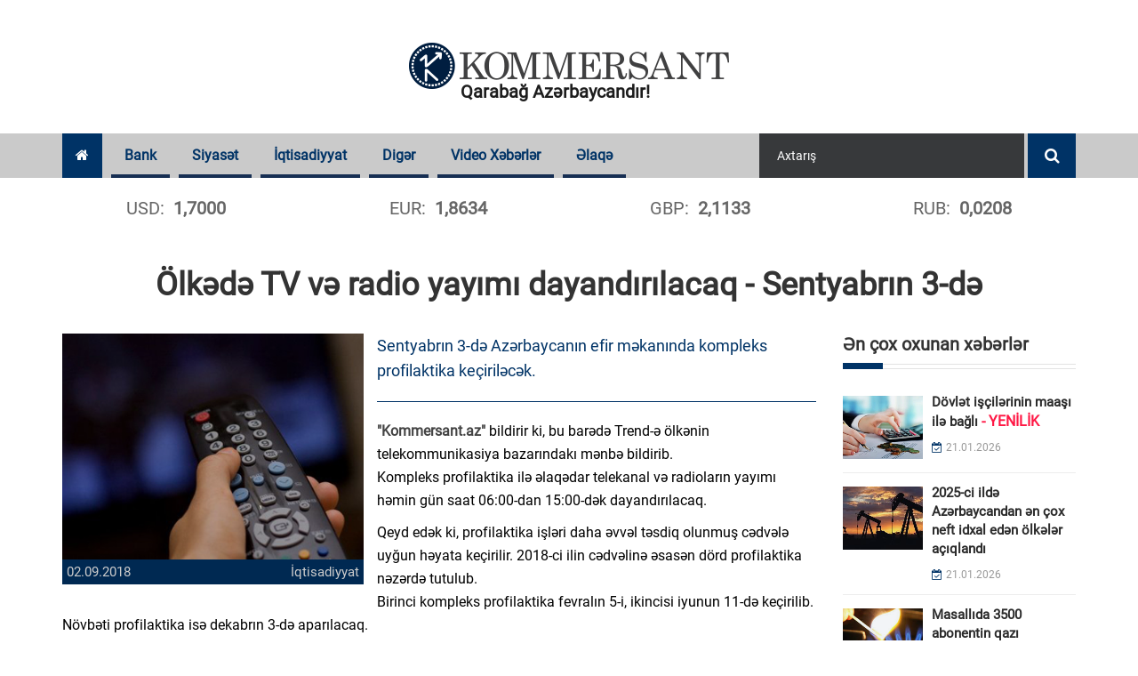

--- FILE ---
content_type: text/html; charset=UTF-8
request_url: https://www.kommersant.az/news/economy/6839.html
body_size: 11424
content:
<!DOCTYPE html>
<html lang="az"  itemscope itemtype="http://schema.org/Article">
<head>
    <meta charset="utf-8">
    <meta http-equiv="X-UA-Compatible" content="IE=edge">
    <meta name="viewport" content="width=device-width, initial-scale=1">
    <!-- The above 3 meta tags *must* come first in the head; any other head content must come *after* these tags -->

            <meta name="description" content="Sentyabrın 3-də Azərbaycanın efir məkanında kompleks profilaktika keçiriləcək.">
            
    <title>Ölkədə TV və radio yayımı dayandırılacaq - Sentyabrın 3-də</title>
    <!-- Bootstrap -->
    <link href="/assets/css/bootstrap.css" rel="stylesheet">
    <!-- Font-awesome -->
    <link href="/assets/css/font-awesome.css" rel="stylesheet">
    <!-- Slick Slider -->
    <link href="/assets/css/slick.css" rel="stylesheet">
    <!-- Slick Slider -->
    <link href="/assets/css/prettyphoto.css" rel="stylesheet">
    <!-- Typography -->
    <link href="/assets/css/typography.css" rel="stylesheet">
    <link href="/assets/css/svg-icon.css" rel="stylesheet">
    <!-- widget.css -->
    <link href="/assets/css/side-widget.css" rel="stylesheet">
    <!-- component-responsive.css -->
    <link href="/assets/css/responsive.css?v=20181221" rel="stylesheet">
    <!-- component-responsive.css -->
    <link href="/assets/css/component.css" rel="stylesheet">
    <!-- shortcodes.css -->
    <link href="/assets/css/shortcodes.css" rel="stylesheet">
    <!-- colors.css -->
    <link href="/assets/css/colors.css" rel="stylesheet">
    <!-- style.css -->
    <link href="/assets/css/style.css?v1683200164"
          rel="stylesheet">
    <link rel="stylesheet" href="/assets/css/popup.css?v201905131769020813">
    <link href="/assets/css/custom.min.css?v1702377384"
          rel="stylesheet">
    <link href="/assets/js/pgwslider/pgwslider.min.css" rel="stylesheet">
    <link href="/assets/js/fancybox/dist/jquery.fancybox.min.css" rel="stylesheet">
    <link href="/assets/js/ionrangeslider/ion.rangeSlider.min.css" rel="stylesheet">
    <link href="/assets/js/ionrangeslider/ion.rangeSlider.skinNice.min.css?v=0002" rel="stylesheet">
    <link href="/assets/css/styles.min.css?v1694592386" rel="stylesheet">


    <link rel="apple-touch-icon" sizes="180x180" href="/assets/images/favicon/apple-touch-icon.png">
    <link rel="icon" type="image/png" sizes="32x32" href="/assets/images/favicon/favicon-32x32.png">
    <link rel="icon" type="image/png" sizes="16x16" href="/assets/images/favicon/favicon-16x16.png">
    <link rel="manifest" href="/assets/images/favicon/site.webmanifest">
    <link rel="mask-icon" href="/assets/images/favicon/safari-pinned-tab.svg" color="#5bbad5">
    <meta name="msapplication-TileColor" content="#26558a">
    <meta name="theme-color" content="#ffffff">

    <meta http-equiv="refresh" content="900" />
<link rel="canonical" href="https://www.kommersant.az/news/economy/6839.html" />
<meta itemprop="datePublished" content="2018-09-02T16:14:00+04:00" />
<meta itemprop="dateCreated" content="2018-09-02T16:14:00+04:00" />
<meta itemprop="dateModified" content="2018-09-02T16:16:46+04:00" />
<meta itemprop="headline" content="Ölkədə TV və radio yayımı dayandırılacaq - Sentyabrın 3-də" />
<meta itemprop="description" content="Sentyabrın 3-də Azərbaycanın efir məkanında kompleks profilaktika keçiriləcək." />
<meta name="lastmod" content="2018-09-02T16:16:46+04:00" />
<meta name="pubdate" content="2018-09-02T16:14:00+04:00" />
<meta property="og:title" content="Ölkədə TV və radio yayımı dayandırılacaq - Sentyabrın 3-də" />
<meta property="og:description" content="Sentyabrın 3-də Azərbaycanın efir məkanında kompleks profilaktika keçiriləcək." />
<meta property="og:type" content="article" />
<meta property="og:url" content="https://www.kommersant.az/news/economy/6839.html" />
<meta property="og:locale" content="az_AZ" />
<meta property="og:site_name" content="Kommersant.az" />
<meta property="article:section" content="İqtisadiyyat" />
<meta property="article:published_time" content="2018-09-02T16:14:00+04:00" />
<meta property="og:image" content="https://www.kommersant.az/media/2018/09/02/tv_150413.jpg"/>
<meta property="og:image:width" content="410" />
<meta property="og:image:height" content="307" />
<meta itemprop="image" content="https://www.kommersant.az/media/2018/09/02/tv_150413.jpg"/>
<meta itemprop="thumbnailUrl" content="https://www.kommersant.az/media/2018/09/02/382x213/tv_150413.jpg"/>
<link rel="image_src" href="https://www.kommersant.az/media/2018/09/02/tv_150413.jpg" />
<link rel="alternate" type="application/rss+xml" title="İqtisadiyyat" href="https://www.kommersant.az/rss/economy.rss" />
<script type="text/javascript">var news_ID = "6839"; var share_URL = "https:\/\/www.kommersant.az\/news\/economy\/6839.html"; var share_TITLE = "\u00d6lk\u0259d\u0259 TV v\u0259 radio yay\u0131m\u0131 dayand\u0131r\u0131lacaq - Sentyabr\u0131n 3-d\u0259"; var share_IMG_PATH = "https:\/\/www.kommersant.az\/media\/2018\/09\/02\/tv_150413.jpg"; var share_DESC = "Sentyabr\u0131n 3-d\u0259 Az\u0259rbaycan\u0131n efir m\u0259kan\u0131nda kompleks profilaktika ke\u00e7iril\u0259c\u0259k."; </script>

    <!-- Global site tag (gtag.js) - Google Analytics -->
<script async src="https://www.googletagmanager.com/gtag/js?id=UA-120221472-1"></script>
<script>
    window.dataLayer = window.dataLayer || [];
    function gtag(){dataLayer.push(arguments);}
    gtag('js', new Date());

    gtag('config', 'UA-120221472-1');
</script>
    <!-- Yandex.Metrika counter -->
<script type="text/javascript" >
    (function(m,e,t,r,i,k,a){m[i]=m[i]||function(){(m[i].a=m[i].a||[]).push(arguments)};
        m[i].l=1*new Date();k=e.createElement(t),a=e.getElementsByTagName(t)[0],k.async=1,k.src=r,a.parentNode.insertBefore(k,a)})
    (window, document, "script", "https://mc.yandex.ru/metrika/tag.js", "ym");

    ym(52448779, "init", {
        id:52448779,
        clickmap:true,
        trackLinks:true,
        accurateTrackBounce:true,
        webvisor:true
    });
</script>
<noscript><div><img src="https://mc.yandex.ru/watch/52448779" style="position:absolute; left:-9999px;" alt="" /></div></noscript>
<!-- /Yandex.Metrika counter -->
    <!--<script>
        var rData = {isAjax: 1, ts: 0, t_ts: 0, category_id: 0, query: "", page: 0};
        var content_url = '/bottom_news.php?date_desc=' + rData.ts;
    </script>-->
    <script src="https://cdn.onesignal.com/sdks/OneSignalSDK.js" async=""></script>
    <script>
        window.OneSignal = window.OneSignal || [];
        OneSignal.push(function () {
            OneSignal.init({
                appId: "08276065-fb9e-44ef-9453-bdc067327201",
            });
        });
    </script>
</head>
<body>
<div class="wrapper">
    <header>
    <div class="kf_logo_wrap">
        <div class="container">
            <div class="row">
                <div class="col-md-12 col-sm-12 kf_logo_wrapper text-center">
                    <div class="kf_logo">
                        <a href="https://www.kommersant.az/">
                            <span id="evde-qal">Qarabağ Azərbaycandır!</span>
                            <img src="/assets/images/kommersant.png" alt="">
                        </a>
                    </div>
                </div>
                <!--<div class="col-md-8 hidden-xs text-right">-->
                <!--<img src="http://via.placeholder.com/500x90?text=Sizin%20reklam%20yeriniz">-->
                                <!--<iframe class="top-banner hidden-sm" src="/assets/adv/amrah_500x90_28032019/Amrah_new_500_90.html"></iframe>-->
                                <!--<a target="_blank" href="https://atabank.com/az/offer/2019-11-12-new-year-with-new-iphone-offer"><img src="/assets/adv/atabank_12112019.png" alt="atabank"></a>-->
                                <!--<a target="_blank" href="https://wa.me/994702140986?text=kredit"><img src="/assets/adv/vtb_500x90_04092020.jpg" alt="vtb"></a>-->
                <!--<img src="/assets/adv/placeholder_500x90.jpg" alt="Reklam">-->
                                <!--</div>-->
            </div>
        </div>
    </div>

    <div class="kf_nav_wrap">
        <div class="container">
            <div class="kf_navigation_row">

                <div class="navigation">
                    <ul>
                        <li><a class="active" href="/"><i class="fa fa-home"></i></a></li>
                                                                                                        
                                <li class="mega_menu">
                                    <a class="blue_bg"
                                       href="/news/bank/">Bank</a>
                                                                            
<div class="kf_menu_dropdown mega-dropdown">
    <div class="row">
        <div class="col-md-2 mega-dd-categories">
            <span class="mega-dd-controls hide" data-direction="up" data-page-count="1"><img src="/assets/images/arrow-up.png"></span>

                            <ul class="menu-page" data-menu-page="1">
                                                                        <li class="mega-dd-menu" data-category="32"><a href="/news/problematic_banks/">Problemli Banklar</a></li>
                                                                                                <li class="mega-dd-menu" data-category="33"><a href="/news/profitable_banks/">Sərfəli Banklar</a></li>
                                                            </ul>
            
            <span class="mega-dd-controls hide" data-direction="down" data-page-count="1"><img src="/assets/images/arrow-down.png"></span>
        </div>

        <div class="col-md-10 mega-dd-content">
                                                                            <!--test-->
                    <div class="mega-dd-menu-content main-category" data-category="2">
                                                                            <div class="row">
                                                                    <div class="col-md-4 mega-dd-element">
                                        <div class="mdd-news-img"><img alt="" src="https://www.kommersant.az/media/2026/01/21/269x212/digital_skin_pr_aze.png"></div>
                                        <div class="mdd-news-title"><a href="https://www.kommersant.az/news/profitable_banks/56732.html">Ödənişlərini Yelo kartla zövqlü et!</a></div>
                                    </div>
                                                                    <div class="col-md-4 mega-dd-element">
                                        <div class="mdd-news-img"><img alt="" src="https://www.kommersant.az/media/2026/01/21/269x212/bankchina_fb.jpg"></div>
                                        <div class="mdd-news-title"><a href="https://www.kommersant.az/news/profitable_banks/56730.html">Bank Respublika və “Bank of China” arasında əməkdaşlıq sazişi imzalandı</a></div>
                                    </div>
                                                                    <div class="col-md-4 mega-dd-element">
                                        <div class="mdd-news-img"><img alt="" src="https://www.kommersant.az/media/2018/07/14/269x212/turan_bank-2.jpg"></div>
                                        <div class="mdd-news-title"><a href="https://www.kommersant.az/news/profitable_banks/56712.html">“Turan Bank”ın bu mənfəəti 16.17 faiz artıb</a></div>
                                    </div>
                                                            </div>
                                                    <div class="row">
                                                                    <div class="col-md-4 mega-dd-element">
                                        <div class="mdd-news-img"><img alt="" src="https://www.kommersant.az/media/2026/01/19/269x212/2025_nticlr_pr_aze.png"></div>
                                        <div class="mdd-news-title"><a href="https://www.kommersant.az/news/profitable_banks/56707.html">Yelo Bank 2025-ci ili aktivlərin və depozitlərin əhəmiyyətli artımı ilə tamamlayıb</a></div>
                                    </div>
                                                                    <div class="col-md-4 mega-dd-element">
                                        <div class="mdd-news-img"><img alt="" src="https://www.kommersant.az/media/2025/10/17/269x212/expressbank.jpg"></div>
                                        <div class="mdd-news-title"><a href="https://www.kommersant.az/news/problematic_banks/56695.html">ExpressBank-da yas var <span class="red"> - Mənfəətin 35%-i rəhmətə gedib</span></a></div>
                                    </div>
                                                                    <div class="col-md-4 mega-dd-element">
                                        <div class="mdd-news-img"><img alt="" src="https://www.kommersant.az/media/2020/07/29/269x212/expressbank.jpg"></div>
                                        <div class="mdd-news-title"><a href="https://www.kommersant.az/news/problematic_banks/56694.html">&quot;ExpressBank&quot;dan EXPRESS çıxış <span class="red"> - Bu depozitlərin 13.53%-i bankı tərk etdi</span></a></div>
                                    </div>
                                                            </div>
                                                    <div class="row">
                                                                    <div class="col-md-4 mega-dd-element">
                                        <div class="mdd-news-img"><img alt="" src="https://www.kommersant.az/media/2018/07/14/269x212/afb_bank-1.jpg"></div>
                                        <div class="mdd-news-title"><a href="https://www.kommersant.az/news/problematic_banks/56688.html">Yeni strategiya nəticə vermədi: AFB Bankın mənfəəti 5.4 dəfə <span class="red"> - AZALIB</span></a></div>
                                    </div>
                                                                    <div class="col-md-4 mega-dd-element">
                                        <div class="mdd-news-img"><img alt="" src="https://www.kommersant.az/media/2021/03/15/269x212/accessbank.jpg"></div>
                                        <div class="mdd-news-title"><a href="https://www.kommersant.az/news/problematic_banks/56682.html">“AccessBank”ın mənfəəti 9.26 faiz azalıb</a></div>
                                    </div>
                                                                    <div class="col-md-4 mega-dd-element">
                                        <div class="mdd-news-img"><img alt="" src="https://www.kommersant.az/media/2023/01/23/269x212/rabitebank.jpg"></div>
                                        <div class="mdd-news-title"><a href="https://www.kommersant.az/news/bank/56681.html">Rabitə Bank mənfəətinin 28 faizini <span class="red"> - İTİRİB</span></a></div>
                                    </div>
                                                            </div>
                                            </div>
                            
                            <div class="mega-dd-menu-content" data-category="32">
                                                                <div class="row">
                                                            <div class="col-md-4 mega-dd-element">
                                    <div class="mdd-news-img"><img alt="" src="https://www.kommersant.az/media/2025/10/17/269x212/expressbank.jpg"></div>
                                    <div class="mdd-news-title"><a href="https://www.kommersant.az/news/problematic_banks/56695.html">ExpressBank-da yas var <span class="red"> - Mənfəətin 35%-i rəhmətə gedib</span></a></div>
                                </div>
                                                            <div class="col-md-4 mega-dd-element">
                                    <div class="mdd-news-img"><img alt="" src="https://www.kommersant.az/media/2020/07/29/269x212/expressbank.jpg"></div>
                                    <div class="mdd-news-title"><a href="https://www.kommersant.az/news/problematic_banks/56694.html">&quot;ExpressBank&quot;dan EXPRESS çıxış <span class="red"> - Bu depozitlərin 13.53%-i bankı tərk etdi</span></a></div>
                                </div>
                                                            <div class="col-md-4 mega-dd-element">
                                    <div class="mdd-news-img"><img alt="" src="https://www.kommersant.az/media/2018/07/14/269x212/afb_bank-1.jpg"></div>
                                    <div class="mdd-news-title"><a href="https://www.kommersant.az/news/problematic_banks/56688.html">Yeni strategiya nəticə vermədi: AFB Bankın mənfəəti 5.4 dəfə <span class="red"> - AZALIB</span></a></div>
                                </div>
                                                    </div>
                                            <div class="row">
                                                            <div class="col-md-4 mega-dd-element">
                                    <div class="mdd-news-img"><img alt="" src="https://www.kommersant.az/media/2021/03/15/269x212/accessbank.jpg"></div>
                                    <div class="mdd-news-title"><a href="https://www.kommersant.az/news/problematic_banks/56682.html">“AccessBank”ın mənfəəti 9.26 faiz azalıb</a></div>
                                </div>
                                                            <div class="col-md-4 mega-dd-element">
                                    <div class="mdd-news-img"><img alt="" src="https://www.kommersant.az/media/2023/03/10/269x212/abb.jpg"></div>
                                    <div class="mdd-news-title"><a href="https://www.kommersant.az/news/problematic_banks/56602.html">Dövlət bankından məlumatlarını oğurlana bilər <span class="red"> - GOOGLE</span></a></div>
                                </div>
                                                            <div class="col-md-4 mega-dd-element">
                                    <div class="mdd-news-img"><img alt="" src="https://www.kommersant.az/media/2023/07/27/269x212/rabitebank.jpg"></div>
                                    <div class="mdd-news-title"><a href="https://www.kommersant.az/news/problematic_banks/56125.html">&quot;Rabitəbank&quot; və onun likvidlik problemi</a></div>
                                </div>
                                                    </div>
                                            <div class="row">
                                                            <div class="col-md-4 mega-dd-element">
                                    <div class="mdd-news-img"><img alt="" src="https://www.kommersant.az/media/2023/01/23/269x212/rabitebank.jpg"></div>
                                    <div class="mdd-news-title"><a href="https://www.kommersant.az/news/problematic_banks/56119.html">Prezident: &quot;Sevan adlı göl yoxdur&quot; <span class="red"> - "Rabitəbank"ın rəsmi saytı, "Sevan Gölü"</span></a></div>
                                </div>
                                                            <div class="col-md-4 mega-dd-element">
                                    <div class="mdd-news-img"><img alt="" src="https://www.kommersant.az/media/2020/06/24/269x212/access.jpg"></div>
                                    <div class="mdd-news-title"><a href="https://www.kommersant.az/news/problematic_banks/55877.html">Prezident &quot;Sevan gölü yoxdur&quot; dedi, &quot;Accessbank&quot; gölü erməni dilində yazdı <span class="red"> - FOTO/VİDEO</span></a></div>
                                </div>
                                                            <div class="col-md-4 mega-dd-element">
                                    <div class="mdd-news-img"><img alt="" src="https://www.kommersant.az/media/2018/11/01/269x212/btb-696x376.jpg"></div>
                                    <div class="mdd-news-title"><a href="https://www.kommersant.az/news/problematic_banks/55746.html">Mərkəzi Bankın sədrindən &quot;Bank BTB&quot;nin vəziyyəti barədə açıqlama</a></div>
                                </div>
                                                    </div>
                                    </div>
                            <div class="mega-dd-menu-content" data-category="33">
                                                                <div class="row">
                                                            <div class="col-md-4 mega-dd-element">
                                    <div class="mdd-news-img"><img alt="" src="https://www.kommersant.az/media/2026/01/21/269x212/digital_skin_pr_aze.png"></div>
                                    <div class="mdd-news-title"><a href="https://www.kommersant.az/news/profitable_banks/56732.html">Ödənişlərini Yelo kartla zövqlü et!</a></div>
                                </div>
                                                            <div class="col-md-4 mega-dd-element">
                                    <div class="mdd-news-img"><img alt="" src="https://www.kommersant.az/media/2026/01/21/269x212/bankchina_fb.jpg"></div>
                                    <div class="mdd-news-title"><a href="https://www.kommersant.az/news/profitable_banks/56730.html">Bank Respublika və “Bank of China” arasında əməkdaşlıq sazişi imzalandı</a></div>
                                </div>
                                                            <div class="col-md-4 mega-dd-element">
                                    <div class="mdd-news-img"><img alt="" src="https://www.kommersant.az/media/2018/07/14/269x212/turan_bank-2.jpg"></div>
                                    <div class="mdd-news-title"><a href="https://www.kommersant.az/news/profitable_banks/56712.html">“Turan Bank”ın bu mənfəəti 16.17 faiz artıb</a></div>
                                </div>
                                                    </div>
                                            <div class="row">
                                                            <div class="col-md-4 mega-dd-element">
                                    <div class="mdd-news-img"><img alt="" src="https://www.kommersant.az/media/2026/01/19/269x212/2025_nticlr_pr_aze.png"></div>
                                    <div class="mdd-news-title"><a href="https://www.kommersant.az/news/profitable_banks/56707.html">Yelo Bank 2025-ci ili aktivlərin və depozitlərin əhəmiyyətli artımı ilə tamamlayıb</a></div>
                                </div>
                                                            <div class="col-md-4 mega-dd-element">
                                    <div class="mdd-news-img"><img alt="" src="https://www.kommersant.az/media/2026/01/15/269x212/sas_loqo_1000_(1).png"></div>
                                    <div class="mdd-news-title"><a href="https://www.kommersant.az/news/profitable_banks/56672.html">Azər Türk Bank ötən ili uğurla başa vurmuşdur</a></div>
                                </div>
                                                            <div class="col-md-4 mega-dd-element">
                                    <div class="mdd-news-img"><img alt="" src="https://www.kommersant.az/media/2026/01/15/269x212/br_bina.jpg"></div>
                                    <div class="mdd-news-title"><a href="https://www.kommersant.az/news/profitable_banks/56663.html">Bank Respublika 2025-ci ili rekord göstəricilərlə başa vurub</a></div>
                                </div>
                                                    </div>
                                            <div class="row">
                                                            <div class="col-md-4 mega-dd-element">
                                    <div class="mdd-news-img"><img alt="" src="https://www.kommersant.az/media/2026/01/13/269x212/aze.png"></div>
                                    <div class="mdd-news-title"><a href="https://www.kommersant.az/news/profitable_banks/56619.html">Yelo Bank-dan sahibkarlar üçün yeni imkan: Qızıl təminatlı mikro kredit</a></div>
                                </div>
                                                            <div class="col-md-4 mega-dd-element">
                                    <div class="mdd-news-img"><img alt="" src="https://www.kommersant.az/media/2026/01/13/269x212/lotereya_lombar_1tiraj_reliz.jpg"></div>
                                    <div class="mdd-news-title"><a href="https://www.kommersant.az/news/profitable_banks/56620.html">Bank Respublika “Qızıl Seçim” lotereyasının ilk tirajının qaliblərini elan etdi!</a></div>
                                </div>
                                                            <div class="col-md-4 mega-dd-element">
                                    <div class="mdd-news-img"><img alt="" src="https://www.kommersant.az/media/2025/12/22/269x212/son_3_gn_pr_aze.png"></div>
                                    <div class="mdd-news-title"><a href="https://www.kommersant.az/news/profitable_banks/56388.html">ABŞ səhmlərinə komissiyasız investisiya üçün SON 3 GÜN</a></div>
                                </div>
                                                    </div>
                                    </div>
            
        </div>
    </div>
</div>                                                                    </li>

                                                                                                                                                                                                                                                                                                                                                                                                                                                                                                                                                                                                                                                                                                                                                                                                                                        
                                <li >
                                    <a class="blue_bg"
                                       href="/news/politics/">Siyasət</a>
                                                                    </li>

                                                                                                                                                                                                                                                                                                                                                                                                                                                                                                                                                                                                                                                                                                                                                                                                                                                                                                                                                
                                <li class="mega_menu">
                                    <a class="blue_bg"
                                       href="/news/economy/">İqtisadiyyat</a>
                                                                            
<div class="kf_menu_dropdown mega-dropdown">
    <div class="row">
        <div class="col-md-2 mega-dd-categories">
            <span class="mega-dd-controls hide" data-direction="up" data-page-count="1"><img src="/assets/images/arrow-up.png"></span>

                            <ul class="menu-page" data-menu-page="1">
                                                                        <li class="mega-dd-menu" data-category="15"><a href="/news/constructionandrealestate/">İnşaat və Əmlak</a></li>
                                                                                                <li class="mega-dd-menu" data-category="28"><a href="/news/tender/">Tender</a></li>
                                                                                                <li class="mega-dd-menu" data-category="29"><a href="/news/vacancy/">Vakansiya</a></li>
                                                            </ul>
            
            <span class="mega-dd-controls hide" data-direction="down" data-page-count="1"><img src="/assets/images/arrow-down.png"></span>
        </div>

        <div class="col-md-10 mega-dd-content">
                                                                                                                                    <!--test-->
                    <div class="mega-dd-menu-content main-category" data-category="11">
                                                                            <div class="row">
                                                                    <div class="col-md-4 mega-dd-element">
                                        <div class="mdd-news-img"><img alt="" src="https://www.kommersant.az/media/2018/10/23/269x212/1513969245_maas-8.jpg"></div>
                                        <div class="mdd-news-title"><a href="https://www.kommersant.az/news/economy/56735.html">Dövlət işçilərinin maaşı ilə bağlı <span class="red"> - YENİLİK
</span></a></div>
                                    </div>
                                                                    <div class="col-md-4 mega-dd-element">
                                        <div class="mdd-news-img"><img alt="" src="https://www.kommersant.az/media/2018/11/15/269x212/1524462985_1517639761_1514876530_dunya-bazarinda-neftin-qiymeti-yukselib.jpg"></div>
                                        <div class="mdd-news-title"><a href="https://www.kommersant.az/news/economy/56734.html">2025-ci ildə Azərbaycandan ən çox neft idxal edən ölkələr açıqlandı</a></div>
                                    </div>
                                                                    <div class="col-md-4 mega-dd-element">
                                        <div class="mdd-news-img"><img alt="" src="https://www.kommersant.az/media/2018/06/11/269x212/qaz_new.jpg"></div>
                                        <div class="mdd-news-title"><a href="https://www.kommersant.az/news/economy/56733.html">Masallıda 3500 abonentin qazı kəsiləcək</a></div>
                                    </div>
                                                            </div>
                                                    <div class="row">
                                                                    <div class="col-md-4 mega-dd-element">
                                        <div class="mdd-news-img"><img alt="" src="https://www.kommersant.az/media/2025/09/29/269x212/neqliyyat.jpg"></div>
                                        <div class="mdd-news-title"><a href="https://www.kommersant.az/news/economy/56731.html">2025-ci ildə avtomobil və avtobusla sərnişin daşınma artıb, metro isə geriləyib</a></div>
                                    </div>
                                                                    <div class="col-md-4 mega-dd-element">
                                        <div class="mdd-news-img"><img alt="" src="https://www.kommersant.az/media/2018/08/21/269x212/neft_qaz.jpg"></div>
                                        <div class="mdd-news-title"><a href="https://www.kommersant.az/news/economy/56729.html">Ötən il Azərbaycanın təbii qaz ixracından əldə etdiyi gəlirlər artıb</a></div>
                                    </div>
                                                                    <div class="col-md-4 mega-dd-element">
                                        <div class="mdd-news-img"><img alt="" src="https://www.kommersant.az/media/2018/07/13/269x212/neft.jpg"></div>
                                        <div class="mdd-news-title"><a href="https://www.kommersant.az/news/economy/56728.html">Azərbaycanın 2025-ci ildə ixrac etdiyi neftin ümumi həcmi açıqlandı</a></div>
                                    </div>
                                                            </div>
                                                    <div class="row">
                                                                    <div class="col-md-4 mega-dd-element">
                                        <div class="mdd-news-img"><img alt="" src="https://www.kommersant.az/media/2018/07/11/269x212/statistika.jpg"></div>
                                        <div class="mdd-news-title"><a href="https://www.kommersant.az/news/economy/56727.html">Azərbaycanın xarici ticarət dövriyyəsi 4%-ə yaxın artıb</a></div>
                                    </div>
                                                                    <div class="col-md-4 mega-dd-element">
                                        <div class="mdd-news-img"><img alt="" src="https://www.kommersant.az/media/2024/03/05/269x212/qehve.jpg"></div>
                                        <div class="mdd-news-title"><a href="https://www.kommersant.az/news/economy/56725.html">Braziliyanın qəhvə ixracı 15,6 milyard dollara çatıb</a></div>
                                    </div>
                                                                    <div class="col-md-4 mega-dd-element">
                                        <div class="mdd-news-img"><img alt="" src="https://www.kommersant.az/media/2018/07/20/269x212/neft.jpg"></div>
                                        <div class="mdd-news-title"><a href="https://www.kommersant.az/news/economy/56724.html">Venesuela neft satışından əldə etdiyi gəliri açıqladı</a></div>
                                    </div>
                                                            </div>
                                            </div>
                            
                            <div class="mega-dd-menu-content" data-category="15">
                                                                <div class="row">
                                                            <div class="col-md-4 mega-dd-element">
                                    <div class="mdd-news-img"><img alt="" src="https://www.kommersant.az/media/2018/08/16/269x212/manat-696x466.jpg"></div>
                                    <div class="mdd-news-title"><a href="https://www.kommersant.az/news/constructionandrealestate/56632.html">Zəngilanda yeni yaşayış məhəlləsi tikiləcək – 34 milyon manatlıq LAYİHƏ</a></div>
                                </div>
                                                            <div class="col-md-4 mega-dd-element">
                                    <div class="mdd-news-img"><img alt="" src="https://www.kommersant.az/media/2018/08/28/269x212/imzalama.jpg"></div>
                                    <div class="mdd-news-title"><a href="https://www.kommersant.az/news/constructionandrealestate/56551.html">Vətəndaşlar buna görə də hökümətdən icazə alacaq</a></div>
                                </div>
                                                            <div class="col-md-4 mega-dd-element">
                                    <div class="mdd-news-img"><img alt="" src="https://www.kommersant.az/media/2018/10/19/269x212/ev_ipoteka_menzil_emlak1472021206.jpg"></div>
                                    <div class="mdd-news-title"><a href="https://www.kommersant.az/news/constructionandrealestate/56427.html">Azərbaycanda əmlak sığortası bazarı 7%-dən çox böyüyüb</a></div>
                                </div>
                                                    </div>
                                            <div class="row">
                                                            <div class="col-md-4 mega-dd-element">
                                    <div class="mdd-news-img"><img alt="" src="https://www.kommersant.az/media/2025/12/24/269x212/stadion.jpg"></div>
                                    <div class="mdd-news-title"><a href="https://www.kommersant.az/news/constructionandrealestate/56417.html">Bakıda bu ərazilərdə yeni stadionlar tikilə bilər</a></div>
                                </div>
                                                            <div class="col-md-4 mega-dd-element">
                                    <div class="mdd-news-img"><img alt="" src="https://www.kommersant.az/media/2018/08/14/269x212/menzil18-637x381.jpg"></div>
                                    <div class="mdd-news-title"><a href="https://www.kommersant.az/news/constructionandrealestate/56346.html">BOKT-a məxsus bina və torpaqlar satışa çıxarılır <span class="red"> - Qiymətlər</span></a></div>
                                </div>
                                                            <div class="col-md-4 mega-dd-element">
                                    <div class="mdd-news-img"><img alt="" src="https://www.kommersant.az/media/2018/06/07/269x212/tender-sign_hero_sml.jpg"></div>
                                    <div class="mdd-news-title"><a href="https://www.kommersant.az/news/tender/56294.html">DGK-nin Bakı Rəsmiləşdirmə Mərkəzinin tikinti layihəsi 1.2 mln. manata hazırlanacaq</a></div>
                                </div>
                                                    </div>
                                            <div class="row">
                                                            <div class="col-md-4 mega-dd-element">
                                    <div class="mdd-news-img"><img alt="" src="https://www.kommersant.az/media/2018/07/13/269x212/muellim.jpg"></div>
                                    <div class="mdd-news-title"><a href="https://www.kommersant.az/news/constructionandrealestate/56180.html">Zərdabda yol təmirinə 2 milyon manat ayrılıb- Sərəncam</a></div>
                                </div>
                                                            <div class="col-md-4 mega-dd-element">
                                    <div class="mdd-news-img"><img alt="" src="https://www.kommersant.az/media/2020/02/14/269x212/bina.jpg"></div>
                                    <div class="mdd-news-title"><a href="https://www.kommersant.az/news/constructionandrealestate/56102.html">Bu ilin doqquz ayı ərzində 441 qanunsuz tikili sökülüb <span class="red"> - RƏSMİ</span></a></div>
                                </div>
                                                            <div class="col-md-4 mega-dd-element">
                                    <div class="mdd-news-img"><img alt="" src="https://www.kommersant.az/media/2019/07/18/269x212/yol.jpg"></div>
                                    <div class="mdd-news-title"><a href="https://www.kommersant.az/news/constructionandrealestate/56004.html">AAYDA Bakı-Qazax avtomobil yolundakı tıxacların səbəbini açıqladı</a></div>
                                </div>
                                                    </div>
                                    </div>
                            <div class="mega-dd-menu-content" data-category="28">
                                                                <div class="row">
                                                            <div class="col-md-4 mega-dd-element">
                                    <div class="mdd-news-img"><img alt="" src="https://www.kommersant.az/media/2026/01/08/269x212/iqtisadi_nazir.jpg"></div>
                                    <div class="mdd-news-title"><a href="https://www.kommersant.az/news/tender/56576.html">İqtisadiyyat Nazirliyi inzibati binası üçün 6.5 milyon manat xərclənəcək</a></div>
                                </div>
                                                            <div class="col-md-4 mega-dd-element">
                                    <div class="mdd-news-img"><img alt="" src="https://www.kommersant.az/media/2018/06/07/269x212/tender-sign_hero_sml.jpg"></div>
                                    <div class="mdd-news-title"><a href="https://www.kommersant.az/news/tender/56294.html">DGK-nin Bakı Rəsmiləşdirmə Mərkəzinin tikinti layihəsi 1.2 mln. manata hazırlanacaq</a></div>
                                </div>
                                                            <div class="col-md-4 mega-dd-element">
                                    <div class="mdd-news-img"><img alt="" src="https://www.kommersant.az/media/2018/11/01/269x212/tender-photo.jpg"></div>
                                    <div class="mdd-news-title"><a href="https://www.kommersant.az/news/tender/56238.html">İcra Hakimiyyəti üçün yarım milyon manata yeni inzibati bina tikiləcək</a></div>
                                </div>
                                                    </div>
                                            <div class="row">
                                                            <div class="col-md-4 mega-dd-element">
                                    <div class="mdd-news-img"><img alt="" src="https://www.kommersant.az/media/2019/11/27/269x212/rabitabanklogo.jpg"></div>
                                    <div class="mdd-news-title"><a href="https://www.kommersant.az/news/bank/56182.html">“Rabitəbank” ASC açıq tender elan edir</a></div>
                                </div>
                                                            <div class="col-md-4 mega-dd-element">
                                    <div class="mdd-news-img"><img alt="" src="https://www.kommersant.az/media/2025/11/05/269x212/av.jpg"></div>
                                    <div class="mdd-news-title"><a href="https://www.kommersant.az/news/tender/55920.html">Dövlət qurumundan deputatın şirkətinə2.5 milyonluq tender verilib</a></div>
                                </div>
                                                            <div class="col-md-4 mega-dd-element">
                                    <div class="mdd-news-img"><img alt="" src="https://www.kommersant.az/media/2018/08/07/269x212/tender_45454.jpg"></div>
                                    <div class="mdd-news-title"><a href="https://www.kommersant.az/news/tender/55783.html">Bir ayda 2,7 milyonluq sifariş alan &quot;Hadi İnşaat&quot; kimindir?</a></div>
                                </div>
                                                    </div>
                                            <div class="row">
                                                            <div class="col-md-4 mega-dd-element">
                                    <div class="mdd-news-img"><img alt="" src="https://www.kommersant.az/media/2025/10/18/269x212/rr.jpg"></div>
                                    <div class="mdd-news-title"><a href="https://www.kommersant.az/news/tender/55698.html">Məmməd Məmmədovdan &quot;tender möcüzəsi&quot; - Un istehsalçısı inşaat şirkətinə &quot;çevrildi&quot;</a></div>
                                </div>
                                                            <div class="col-md-4 mega-dd-element">
                                    <div class="mdd-news-img"><img alt="" src="https://www.kommersant.az/media/2018/08/16/269x212/manat-696x466.jpg"></div>
                                    <div class="mdd-news-title"><a href="https://www.kommersant.az/news/tender/54375.html">Dövlət Sərhəd Xidməti 1 milyon manatlıq avtobus aldı</a></div>
                                </div>
                                                            <div class="col-md-4 mega-dd-element">
                                    <div class="mdd-news-img"><img alt="" src="https://www.kommersant.az/media/2024/11/27/269x212/avtomobil.jpg"></div>
                                    <div class="mdd-news-title"><a href="https://www.kommersant.az/news/tender/54305.html">Dövlət mülkiyyətinə keçən 55 maşın endirimlə satışa çıxarılır <span class="red"> - SİYAHI</span></a></div>
                                </div>
                                                    </div>
                                    </div>
                            <div class="mega-dd-menu-content" data-category="29">
                                                                <div class="row">
                                                            <div class="col-md-4 mega-dd-element">
                                    <div class="mdd-news-img"><img alt="" src="https://www.kommersant.az/media/2018/06/22/269x212/merkezi_bank_banco.az_1_3.jpg"></div>
                                    <div class="mdd-news-title"><a href="https://www.kommersant.az/news/bank/56179.html">Azərbaycan Mərkəzi Bankı yeni departament direktoru təyin edilib</a></div>
                                </div>
                                                            <div class="col-md-4 mega-dd-element">
                                    <div class="mdd-news-img"><img alt="" src="https://www.kommersant.az/media/2018/10/24/269x212/bob_5.jpg"></div>
                                    <div class="mdd-news-title"><a href="https://www.kommersant.az/news/bank/40577.html">&quot;Bank of Baku&quot;dan vakansiya</a></div>
                                </div>
                                                            <div class="col-md-4 mega-dd-element">
                                    <div class="mdd-news-img"><img alt="" src="https://www.kommersant.az/media/2019/11/23/269x212/yelo-bank-logo-696x696.jpg"></div>
                                    <div class="mdd-news-title"><a href="https://www.kommersant.az/news/profitable_banks/31955.html">&quot;Yelo Bank&quot; işçi axtarır <span class="red"> - VAKANSİYA</span></a></div>
                                </div>
                                                    </div>
                                            <div class="row">
                                                            <div class="col-md-4 mega-dd-element">
                                    <div class="mdd-news-img"><img alt="" src="https://www.kommersant.az/media/2018/07/14/269x212/vtb_bank-4.jpg"></div>
                                    <div class="mdd-news-title"><a href="https://www.kommersant.az/news/profitable_banks/31903.html">&quot;VTB Bank&quot; işçi axtarır <span class="red"> - VAKANSİYA</span></a></div>
                                </div>
                                                            <div class="col-md-4 mega-dd-element">
                                    <div class="mdd-news-img"><img alt="" src="https://www.kommersant.az/media/2021/04/09/269x212/lexus.jpg"></div>
                                    <div class="mdd-news-title"><a href="https://www.kommersant.az/news/vacancy/31890.html">“Lexus Bakı” işçi axtarır</a></div>
                                </div>
                                                            <div class="col-md-4 mega-dd-element">
                                    <div class="mdd-news-img"><img alt="" src="https://www.kommersant.az/media/2018/07/14/269x212/respublika_bank-1.jpg"></div>
                                    <div class="mdd-news-title"><a href="https://www.kommersant.az/news/vacancy/31874.html">“Bank Respublika” işçi axtarır</a></div>
                                </div>
                                                    </div>
                                            <div class="row">
                                                            <div class="col-md-4 mega-dd-element">
                                    <div class="mdd-news-img"><img alt="" src="https://www.kommersant.az/media/2020/04/08/269x212/bakisigorta.png"></div>
                                    <div class="mdd-news-title"><a href="https://www.kommersant.az/news/vacancy/31870.html">&quot;Bakı Sığorta&quot; işçi axtarır <span class="red"> - VAKANSİYA</span></a></div>
                                </div>
                                                            <div class="col-md-4 mega-dd-element">
                                    <div class="mdd-news-img"><img alt="" src="https://www.kommersant.az/media/2018/08/09/269x212/pasa_holdinq.jpg"></div>
                                    <div class="mdd-news-title"><a href="https://www.kommersant.az/news/vacancy/31860.html">&quot;PAŞA Holdinq&quot; işçi axtarır <span class="red"> - VAKANSİYA</span></a></div>
                                </div>
                                                            <div class="col-md-4 mega-dd-element">
                                    <div class="mdd-news-img"><img alt="" src="https://www.kommersant.az/media/2018/09/25/269x212/bizim_market.jpg"></div>
                                    <div class="mdd-news-title"><a href="https://www.kommersant.az/news/vacancy/31841.html">“Bizim Market” işçi axtarır <span class="red"> - VAKANSİYA

</span></a></div>
                                </div>
                                                    </div>
                                    </div>
            
        </div>
    </div>
</div>                                                                    </li>

                                                                                                                                                                                                                                                                                                                                                                                                                                                            
                                <li >
                                    <a class="blue_bg"
                                       href="/news/other/">Digər</a>
                                                                    </li>

                                                                                                                                <li><a class="blue_bg" href="https://www.kommersant.az/section/videonews/">Video
                                xəbərlər</a></li>
                        <li><a class="blue_bg" href="/contacts.php">Əlaqə</a></li>
                    </ul>
                </div>

                <div id="kode-responsive-navigation" class="dl-menuwrapper">
                    <button class="dl-trigger">Menu</button>
                    <ul class="dl-menu">
                                                                                                                                        <li>
                                    <a class="blue_bg"
                                       href="/news/bank/">Bank</a>
                                                                            <ul class="dl-submenu">
                                                                                                                                                                                                                                                                                                                                                                                                                                                                                                                                                                                                                                                                                                                                                                                                                                                                                                                                                                                                                                                                                                                                                                                                                                                                                                                                                                                                                                                                                                                                                                                                                                                                                                                                                                                                                                                                                                                                                                                                                                                                <li>
                                                        <a href="/news/problematic_banks/">Problemli Banklar</a>
                                                    </li>
                                                                                                                                                                                                                                                                                            <li>
                                                        <a href="/news/profitable_banks/">Sərfəli Banklar</a>
                                                    </li>
                                                                                                                                                                                                                                                                                                                                                                                                                                                                                                                                                                                                                                                                                                                                                                                                                                                                                                                                                                                                                                                                                                                                                                                                                                                                                                                                                                                                                                                                                                                                                                                                                                                                                                                                                                                                                                                                                                                                                                                                                                                    </ul>
                                                                    </li>
                                                                                                                                                                                                                                                                                                                                                                                                                                                                                                                                                                                                                                                                                                                                                                                                                                                                        <li>
                                    <a class="blue_bg"
                                       href="/news/politics/">Siyasət</a>
                                                                    </li>
                                                                                                                                                                                                                                                                                                                                                                                                                                                                                                                                                                                                                                                                                                                                                                                                                                                                                                                                                                                <li>
                                    <a class="blue_bg"
                                       href="/news/economy/">İqtisadiyyat</a>
                                                                            <ul class="dl-submenu">
                                                                                                                                                                                                                                                                                                                                                                                                                                                                                                                                                                                                                                                                                                                                                                                                                                                                                                                <li>
                                                        <a href="/news/constructionandrealestate/">İnşaat və Əmlak</a>
                                                    </li>
                                                                                                                                                                                                                                                                                                                                                                                                                                                                                                                                                                                                                                                                                                                                                                                                                                                                                                                                                                                                                                                                                                                                                                                                                                                                                                                                                                                                                                                                                                                                                                                                                                                                                                                                <li>
                                                        <a href="/news/tender/">Tender</a>
                                                    </li>
                                                                                                                                                                                                                                                                                            <li>
                                                        <a href="/news/vacancy/">Vakansiya</a>
                                                    </li>
                                                                                                                                                                                                                                                                                                                                                                                                                                                                                                                                                                                                                                                                                                                                                                                                                                                                                                                                                                                                                                                                                                                                                                                                                                                                                                                                                                                                                                                                                                                                                                        </ul>
                                                                    </li>
                                                                                                                                                                                                                                                                                                                                                                                                                                                                                            <li>
                                    <a class="blue_bg"
                                       href="/news/other/">Digər</a>
                                                                    </li>
                                                                                                                                <li><a class="blue_bg"
                               href="https://www.kommersant.az/section/videonews/">Video
                                xəbərlər</a></li>
                    </ul>
                </div>

                <form method="get" action="/search.php" class="comment_form">
                    <div class="kf_commet_field">
                        <input placeholder="Axtarış" name="query" type="text" value="" size="30" required>
                        <button type="submit"><i class="fa fa-search"></i></button>
                    </div>
                </form>

            </div>
        </div>
    </div>
</header>

<div class="container">
    <div class="row">
        <div class="col-xs-12">
            <div class="currency-swiper">
    <div class="swiper-wrapper">
                                    <div class="swiper-slide">
                    <span>USD</span><span>1,7000</span>                </div>
                                                <div class="swiper-slide">
                    <span>EUR</span><span>1,8634</span>                </div>
                                                                                                                                                                                                                                                                                                                                        <div class="swiper-slide">
                    <span>GBP</span><span>2,1133</span>                </div>
                                                                                                                                                                                                                                                                                                                                                                                                    <div class="swiper-slide">
                    <span>RUB</span><span>0,0208</span>                </div>
                                                                                                                                                                                                                                                                                                                </div>
</div>        </div>
    </div>
</div>

    <!--CONTENT START-->
    <div class="content">
        <div class="container">
            <div class="detail_row">
                <div class="kf_detail_text">
                    <!--<a class="theam_btn" href="/"></a>-->
                    <h2>Ölkədə TV və radio yayımı dayandırılacaq - Sentyabrın 3-də</h2>
                    <!--<ul class="bit_meta meta_2 meta_3">
                        <li><a href="#"><i class="fa fa-calendar-check-o"></i></a></li>
                        <li><a href="#"><i class="fa fa-eye"></i></a></li>
                    </ul>-->
                </div>
                <div class="row" >
                    <div class="col-md-9">
    <div class="kf_detail_slide">
        <div class="kf_detail_fig">
            <a class="news-img-link" data-fancybox="gallery" href="https://www.kommersant.az/media/2018/09/02/tv_150413.jpg">
                <figure class="overlay news-img">
                    <img src="https://www.kommersant.az/media/2018/09/02/tv_150413.jpg" alt="">
                    <div class="in-news-data">
                        <span class="in-news-time">02.09.2018</span>
                        <span class="in-news-category">İqtisadiyyat</span>
                    </div>
                </figure>

                                    <div class="news-votes" data-news_id="6839">
                        <span style="cursor: pointer" class="respect-ratio vote-up" data-respect_action="up"><i
                                    class="fa fa-thumbs-up"></i><em>0</em></span>
                        <span style="cursor: pointer" class="respect-ratio vote-down" data-respect_action="down"><i
                                    class="fa fa-thumbs-down"></i><em>0</em></span>
                    </div>
                            </a>



            <div class="excerpt">
                Sentyabrın 3-də Azərbaycanın efir məkanında kompleks profilaktika keçiriləcək.                <hr>
            </div>
            <p><strong>&quot;Kommersant.az&quot;</strong> bildirir ki, bu barədə Trend-ə ölkənin telekommunikasiya bazarındakı mənbə bildirib.<br />
Kompleks profilaktika ilə əlaqədar telekanal və radioların yayımı həmin gün saat 06:00-dan 15:00-dək dayandırılacaq.</p>
<p>Qeyd edək ki, profilaktika işləri daha əvvəl təsdiq olunmuş cədvələ uyğun həyata keçirilir. 2018-ci ilin cədvəlinə əsasən dörd profilaktika nəzərdə tutulub.<br />
Birinci kompleks profilaktika fevralın 5-i, ikincisi iyunun 11-də keçirilib. Növbəti profilaktika isə dekabrın 3-də aparılacaq.</p>
            <div style="clear: both;"></div>

            
            <div style="clear: both;"></div>

            
        </div>

    </div>

    <div class="row">
        <div class="hidden-xs hidden-sm col-md-12 text-center"
             style="margin: 10px 0 20px 0; display: flex; justify-content: center;">
            <iframe src="https://pravda.az/demokratpc.php" style="width: 620px; height: 87px; overflow: hidden;"
                    scrolling="no" frameborder="0"></iframe>
        </div>
    </div>

    <div class="kf_detail_list">
        <div class="blog_meta_list">
            <div class="author_block">
                <!--
                    <div>
                        <img alt="" src="/">
                    </div>
                    <div class="author_text">
                        <span><a href="/author.php?user_id="></a></span>
                        <h3><a href="/author.php?user_id=">Xəbərin müəllifi</a></h3>
                    </div>
                                    <div>
                        <img alt="" src="/assets/authors/logo.png">
                    </div>
                    <div class="author_text">
                        <span><a href="/author.php?user_id="></a></span>
                        <h3><a href="/author.php?user_id=">Xəbərin müəllifi</a></h3>
                    </div>
                -->
                <div>
                    <img alt="" src="/assets/authors/logo.png">
                </div>
                <div class="author_text">
                    <span><a href="/author.php?author_id=1">Kommersant.az</a></span>
                    <h3><a href="/author.php?author_id=1">Xəbərin müəllifi</a>
                    </h3>
                </div>

            </div>
            <ul class="kf_share_link">
                <li>
                    <a class="theam_btn_large blue" href="javascript:void(0);"
                       onclick="Share.facebook(share_URL, share_TITLE, share_IMG_PATH, share_DESC)"><i
                                class="fa fa-facebook"></i>Facebok</a>
                    <a class="theam_btn_large light_blue" href="javascript:void(0);"
                       onclick="Share.twitter(share_URL, share_TITLE)"><i class="fa fa-twitter"></i>Twitter</a>
                    <a class="theam_btn_large blue_white" href="javascript:void(0);"
                       onclick="Share.linkedin(share_URL, share_TITLE, share_DESC)"><i class="fa fa-linkedin"></i>LinkedIn</a>
                </li>
            </ul>
        </div>

        <div class="kf_detail_post">
            <ul>
                <li>
                    <div class="kf_post_list">
                        <a href="https://www.kommersant.az/news/economy/6838.html"><i
                                    class="fa fa-angle-double-left"></i>Əvvəlki</a>
                        <p>Azərbaycanda üzən günəş elektrik stansiyaları quraşdırıla bilər</p>
                    </div>
                </li>
                <li class="next">
                    <div class="kf_post_list">
                        <a href="https://www.kommersant.az/news/economy/6840.html">Sonrakı<i
                                    class="fa fa-angle-double-right"></i></a>
                        <p>İrandan gələn yük avtomobilində külli miqdarda narkotik vasitə aşkarlanıb</p>
                    </div>
                </li>
            </ul>
        </div>

        <!--<div class="row">
            <div class="col-md-12 mediametrics">
                <script src='//mediametrics.ru/partner/inject/injectv2.js' type='text/javascript' id='MediaMetricsInject' data-adaptive='true' data-img='true' data-imgsize='90' data-type='text-over-image' data-bgcolor='FFFFFF' data-bordercolor='000000' data-linkscolor='232323' data-transparent='true' data-rows='3' data-inline='true' data-fontfamily='roboto' data-border='' data-borderwidth='0' data-place='left' data-fontsize='11' data-lineheight=18 data-visiblerows=2 data-fontweight=100 data-fontalign=justify data-textposition="bottom" data-fontfamilycurrent="Roboto" data-period='online' data-alignment='horizontal' data-country='az' data-site='mmet/kommersant_az'> </script>
            </div>
        </div>-->

                    <div class="kf_like_post">
                <h3 class="comment_title">Digər xəbərlər</h3>
                                                    <div class="row">
                                                    <div class="col-md-4">
                                <div class="kf_blog_medium grid">
                                    <!--<figure>-->
                                    <a target="_blank" href="https://www.kommersant.az/news/economy/56735.html"><img
                                                src="https://www.kommersant.az/media/2018/10/23/382x213/1513969245_maas-8.jpg" alt=""></a>
                                    <!--</figure>-->
                                    <div class="kf_blog_text">
                                        <div class="news-data">
                                            <span class="time">21.01.2026</span>
                                            <span class="category">İqtisadiyyat</span>
                                        </div>
                                        <h6><a target="_blank"
                                               href="https://www.kommersant.az/news/economy/56735.html">Dövlət işçilərinin maaşı ilə bağlı <span class="red"> - YENİLİK
</span></a></h6>
                                        <div class="news-votes" data-news_id="56735">
                                            <span class="respect-ratio vote-up" data-respect_action="up"><i
                                                        class="fa fa-thumbs-up"></i><em>0</em></span>
                                            <span class="respect-ratio vote-down" data-respect_action="down"><i
                                                        class="fa fa-thumbs-down"></i><em>0</em></span>
                                        </div>
                                    </div>
                                </div>
                            </div>
                                                    <div class="col-md-4">
                                <div class="kf_blog_medium grid">
                                    <!--<figure>-->
                                    <a target="_blank" href="https://www.kommersant.az/news/economy/56734.html"><img
                                                src="https://www.kommersant.az/media/2018/11/15/382x213/1524462985_1517639761_1514876530_dunya-bazarinda-neftin-qiymeti-yukselib.jpg" alt=""></a>
                                    <!--</figure>-->
                                    <div class="kf_blog_text">
                                        <div class="news-data">
                                            <span class="time">21.01.2026</span>
                                            <span class="category">İqtisadiyyat</span>
                                        </div>
                                        <h6><a target="_blank"
                                               href="https://www.kommersant.az/news/economy/56734.html">2025-ci ildə Azərbaycandan ən çox neft idxal edən ölkələr açıqlandı</a></h6>
                                        <div class="news-votes" data-news_id="56734">
                                            <span class="respect-ratio vote-up" data-respect_action="up"><i
                                                        class="fa fa-thumbs-up"></i><em>0</em></span>
                                            <span class="respect-ratio vote-down" data-respect_action="down"><i
                                                        class="fa fa-thumbs-down"></i><em>0</em></span>
                                        </div>
                                    </div>
                                </div>
                            </div>
                                                    <div class="col-md-4">
                                <div class="kf_blog_medium grid">
                                    <!--<figure>-->
                                    <a target="_blank" href="https://www.kommersant.az/news/economy/56733.html"><img
                                                src="https://www.kommersant.az/media/2018/06/11/382x213/qaz_new.jpg" alt=""></a>
                                    <!--</figure>-->
                                    <div class="kf_blog_text">
                                        <div class="news-data">
                                            <span class="time">21.01.2026</span>
                                            <span class="category">İqtisadiyyat</span>
                                        </div>
                                        <h6><a target="_blank"
                                               href="https://www.kommersant.az/news/economy/56733.html">Masallıda 3500 abonentin qazı kəsiləcək</a></h6>
                                        <div class="news-votes" data-news_id="56733">
                                            <span class="respect-ratio vote-up" data-respect_action="up"><i
                                                        class="fa fa-thumbs-up"></i><em>0</em></span>
                                            <span class="respect-ratio vote-down" data-respect_action="down"><i
                                                        class="fa fa-thumbs-down"></i><em>0</em></span>
                                        </div>
                                    </div>
                                </div>
                            </div>
                                            </div>
                                    <div class="row">
                                                    <div class="col-md-4">
                                <div class="kf_blog_medium grid">
                                    <!--<figure>-->
                                    <a target="_blank" href="https://www.kommersant.az/news/economy/56731.html"><img
                                                src="https://www.kommersant.az/media/2025/09/29/382x213/neqliyyat.jpg" alt=""></a>
                                    <!--</figure>-->
                                    <div class="kf_blog_text">
                                        <div class="news-data">
                                            <span class="time">21.01.2026</span>
                                            <span class="category">İqtisadiyyat</span>
                                        </div>
                                        <h6><a target="_blank"
                                               href="https://www.kommersant.az/news/economy/56731.html">2025-ci ildə avtomobil və avtobusla sərnişin daşınma artıb, metro isə geriləyib</a></h6>
                                        <div class="news-votes" data-news_id="56731">
                                            <span class="respect-ratio vote-up" data-respect_action="up"><i
                                                        class="fa fa-thumbs-up"></i><em>0</em></span>
                                            <span class="respect-ratio vote-down" data-respect_action="down"><i
                                                        class="fa fa-thumbs-down"></i><em>0</em></span>
                                        </div>
                                    </div>
                                </div>
                            </div>
                                                    <div class="col-md-4">
                                <div class="kf_blog_medium grid">
                                    <!--<figure>-->
                                    <a target="_blank" href="https://www.kommersant.az/news/economy/56729.html"><img
                                                src="https://www.kommersant.az/media/2018/08/21/382x213/neft_qaz.jpg" alt=""></a>
                                    <!--</figure>-->
                                    <div class="kf_blog_text">
                                        <div class="news-data">
                                            <span class="time">21.01.2026</span>
                                            <span class="category">İqtisadiyyat</span>
                                        </div>
                                        <h6><a target="_blank"
                                               href="https://www.kommersant.az/news/economy/56729.html">Ötən il Azərbaycanın təbii qaz ixracından əldə etdiyi gəlirlər artıb</a></h6>
                                        <div class="news-votes" data-news_id="56729">
                                            <span class="respect-ratio vote-up" data-respect_action="up"><i
                                                        class="fa fa-thumbs-up"></i><em>0</em></span>
                                            <span class="respect-ratio vote-down" data-respect_action="down"><i
                                                        class="fa fa-thumbs-down"></i><em>0</em></span>
                                        </div>
                                    </div>
                                </div>
                            </div>
                                                    <div class="col-md-4">
                                <div class="kf_blog_medium grid">
                                    <!--<figure>-->
                                    <a target="_blank" href="https://www.kommersant.az/news/economy/56728.html"><img
                                                src="https://www.kommersant.az/media/2018/07/13/382x213/neft.jpg" alt=""></a>
                                    <!--</figure>-->
                                    <div class="kf_blog_text">
                                        <div class="news-data">
                                            <span class="time">21.01.2026</span>
                                            <span class="category">İqtisadiyyat</span>
                                        </div>
                                        <h6><a target="_blank"
                                               href="https://www.kommersant.az/news/economy/56728.html">Azərbaycanın 2025-ci ildə ixrac etdiyi neftin ümumi həcmi açıqlandı</a></h6>
                                        <div class="news-votes" data-news_id="56728">
                                            <span class="respect-ratio vote-up" data-respect_action="up"><i
                                                        class="fa fa-thumbs-up"></i><em>0</em></span>
                                            <span class="respect-ratio vote-down" data-respect_action="down"><i
                                                        class="fa fa-thumbs-down"></i><em>0</em></span>
                                        </div>
                                    </div>
                                </div>
                            </div>
                                            </div>
                                    <div class="row">
                                                    <div class="col-md-4">
                                <div class="kf_blog_medium grid">
                                    <!--<figure>-->
                                    <a target="_blank" href="https://www.kommersant.az/news/economy/56727.html"><img
                                                src="https://www.kommersant.az/media/2018/07/11/382x213/statistika.jpg" alt=""></a>
                                    <!--</figure>-->
                                    <div class="kf_blog_text">
                                        <div class="news-data">
                                            <span class="time">21.01.2026</span>
                                            <span class="category">İqtisadiyyat</span>
                                        </div>
                                        <h6><a target="_blank"
                                               href="https://www.kommersant.az/news/economy/56727.html">Azərbaycanın xarici ticarət dövriyyəsi 4%-ə yaxın artıb</a></h6>
                                        <div class="news-votes" data-news_id="56727">
                                            <span class="respect-ratio vote-up" data-respect_action="up"><i
                                                        class="fa fa-thumbs-up"></i><em>0</em></span>
                                            <span class="respect-ratio vote-down" data-respect_action="down"><i
                                                        class="fa fa-thumbs-down"></i><em>0</em></span>
                                        </div>
                                    </div>
                                </div>
                            </div>
                                                    <div class="col-md-4">
                                <div class="kf_blog_medium grid">
                                    <!--<figure>-->
                                    <a target="_blank" href="https://www.kommersant.az/news/economy/56725.html"><img
                                                src="https://www.kommersant.az/media/2024/03/05/382x213/qehve.jpg" alt=""></a>
                                    <!--</figure>-->
                                    <div class="kf_blog_text">
                                        <div class="news-data">
                                            <span class="time">21.01.2026</span>
                                            <span class="category">İqtisadiyyat</span>
                                        </div>
                                        <h6><a target="_blank"
                                               href="https://www.kommersant.az/news/economy/56725.html">Braziliyanın qəhvə ixracı 15,6 milyard dollara çatıb</a></h6>
                                        <div class="news-votes" data-news_id="56725">
                                            <span class="respect-ratio vote-up" data-respect_action="up"><i
                                                        class="fa fa-thumbs-up"></i><em>0</em></span>
                                            <span class="respect-ratio vote-down" data-respect_action="down"><i
                                                        class="fa fa-thumbs-down"></i><em>0</em></span>
                                        </div>
                                    </div>
                                </div>
                            </div>
                                                    <div class="col-md-4">
                                <div class="kf_blog_medium grid">
                                    <!--<figure>-->
                                    <a target="_blank" href="https://www.kommersant.az/news/economy/56724.html"><img
                                                src="https://www.kommersant.az/media/2018/07/20/382x213/neft.jpg" alt=""></a>
                                    <!--</figure>-->
                                    <div class="kf_blog_text">
                                        <div class="news-data">
                                            <span class="time">21.01.2026</span>
                                            <span class="category">İqtisadiyyat</span>
                                        </div>
                                        <h6><a target="_blank"
                                               href="https://www.kommersant.az/news/economy/56724.html">Venesuela neft satışından əldə etdiyi gəliri açıqladı</a></h6>
                                        <div class="news-votes" data-news_id="56724">
                                            <span class="respect-ratio vote-up" data-respect_action="up"><i
                                                        class="fa fa-thumbs-up"></i><em>0</em></span>
                                            <span class="respect-ratio vote-down" data-respect_action="down"><i
                                                        class="fa fa-thumbs-down"></i><em>0</em></span>
                                        </div>
                                    </div>
                                </div>
                            </div>
                                            </div>
                                    <div class="row">
                                                    <div class="col-md-4">
                                <div class="kf_blog_medium grid">
                                    <!--<figure>-->
                                    <a target="_blank" href="https://www.kommersant.az/news/economy/56723.html"><img
                                                src="https://www.kommersant.az/media/2023/07/13/382x213/chat.jpg" alt=""></a>
                                    <!--</figure>-->
                                    <div class="kf_blog_text">
                                        <div class="news-data">
                                            <span class="time">21.01.2026</span>
                                            <span class="category">İqtisadiyyat</span>
                                        </div>
                                        <h6><a target="_blank"
                                               href="https://www.kommersant.az/news/economy/56723.html">Süni intellekt reklamı götürəcək: İlk sınaqlar ChatGPT-də başlayır</a></h6>
                                        <div class="news-votes" data-news_id="56723">
                                            <span class="respect-ratio vote-up" data-respect_action="up"><i
                                                        class="fa fa-thumbs-up"></i><em>0</em></span>
                                            <span class="respect-ratio vote-down" data-respect_action="down"><i
                                                        class="fa fa-thumbs-down"></i><em>0</em></span>
                                        </div>
                                    </div>
                                </div>
                            </div>
                                                    <div class="col-md-4">
                                <div class="kf_blog_medium grid">
                                    <!--<figure>-->
                                    <a target="_blank" href="https://www.kommersant.az/news/economy/56721.html"><img
                                                src="https://www.kommersant.az/media/2018/07/06/382x213/metro_28375767.jpg" alt=""></a>
                                    <!--</figure>-->
                                    <div class="kf_blog_text">
                                        <div class="news-data">
                                            <span class="time">20.01.2026</span>
                                            <span class="category">İqtisadiyyat</span>
                                        </div>
                                        <h6><a target="_blank"
                                               href="https://www.kommersant.az/news/economy/56721.html">Bakı metrosunda interval azaldılacaq? <span class="red"> - RƏSMİ
</span></a></h6>
                                        <div class="news-votes" data-news_id="56721">
                                            <span class="respect-ratio vote-up" data-respect_action="up"><i
                                                        class="fa fa-thumbs-up"></i><em>0</em></span>
                                            <span class="respect-ratio vote-down" data-respect_action="down"><i
                                                        class="fa fa-thumbs-down"></i><em>0</em></span>
                                        </div>
                                    </div>
                                </div>
                            </div>
                                                    <div class="col-md-4">
                                <div class="kf_blog_medium grid">
                                    <!--<figure>-->
                                    <a target="_blank" href="https://www.kommersant.az/news/economy/56720.html"><img
                                                src="https://www.kommersant.az/media/2018/06/01/382x213/oil-neft-bayraq-696x377.jpg" alt=""></a>
                                    <!--</figure>-->
                                    <div class="kf_blog_text">
                                        <div class="news-data">
                                            <span class="time">20.01.2026</span>
                                            <span class="category">İqtisadiyyat</span>
                                        </div>
                                        <h6><a target="_blank"
                                               href="https://www.kommersant.az/news/economy/56720.html">Azərbaycanda neft koksunun istehsalı artıb</a></h6>
                                        <div class="news-votes" data-news_id="56720">
                                            <span class="respect-ratio vote-up" data-respect_action="up"><i
                                                        class="fa fa-thumbs-up"></i><em>0</em></span>
                                            <span class="respect-ratio vote-down" data-respect_action="down"><i
                                                        class="fa fa-thumbs-down"></i><em>0</em></span>
                                        </div>
                                    </div>
                                </div>
                            </div>
                                            </div>
                            </div>
            </div>
</div>                    <div class="col-md-3">
    <div class="side_bar_wrap">
        <div class="kf_blog_list margin-30">
    <div class="kf_top_story">
        <div class="section_heading hdg_2">
            <h2 class="font_size">Ən çox oxunan xəbərlər</h2>
            <span></span>
        </div>
    </div>
    <ul class="most_read">
                    <li>
                <div class="kf_blog_modren">
                    <figure>
                        <a target="_blank" href="https://www.kommersant.az/news/economy/56735.html"><img src="https://www.kommersant.az/media/2018/10/23/269x212/1513969245_maas-8.jpg" alt=""></a>
                    </figure>
                    <div class="kf_blog_modren_text">
                        <h6><a target="_blank" href="https://www.kommersant.az/news/economy/56735.html">Dövlət işçilərinin maaşı ilə bağlı <span class="red"> - YENİLİK
</span></a></h6>
                        <ul class="bit_meta meta_2 meta_4">
                            <li><a target="_blank" href="https://www.kommersant.az/news/economy/56735.html"><i class="fa fa-calendar-check-o"></i>21.01.2026</a></li>
                        </ul>
                    </div>
                </div>
            </li>
                    <li>
                <div class="kf_blog_modren">
                    <figure>
                        <a target="_blank" href="https://www.kommersant.az/news/economy/56734.html"><img src="https://www.kommersant.az/media/2018/11/15/269x212/1524462985_1517639761_1514876530_dunya-bazarinda-neftin-qiymeti-yukselib.jpg" alt=""></a>
                    </figure>
                    <div class="kf_blog_modren_text">
                        <h6><a target="_blank" href="https://www.kommersant.az/news/economy/56734.html">2025-ci ildə Azərbaycandan ən çox neft idxal edən ölkələr açıqlandı</a></h6>
                        <ul class="bit_meta meta_2 meta_4">
                            <li><a target="_blank" href="https://www.kommersant.az/news/economy/56734.html"><i class="fa fa-calendar-check-o"></i>21.01.2026</a></li>
                        </ul>
                    </div>
                </div>
            </li>
                    <li>
                <div class="kf_blog_modren">
                    <figure>
                        <a target="_blank" href="https://www.kommersant.az/news/economy/56733.html"><img src="https://www.kommersant.az/media/2018/06/11/269x212/qaz_new.jpg" alt=""></a>
                    </figure>
                    <div class="kf_blog_modren_text">
                        <h6><a target="_blank" href="https://www.kommersant.az/news/economy/56733.html">Masallıda 3500 abonentin qazı kəsiləcək</a></h6>
                        <ul class="bit_meta meta_2 meta_4">
                            <li><a target="_blank" href="https://www.kommersant.az/news/economy/56733.html"><i class="fa fa-calendar-check-o"></i>21.01.2026</a></li>
                        </ul>
                    </div>
                </div>
            </li>
                    <li>
                <div class="kf_blog_modren">
                    <figure>
                        <a target="_blank" href="https://www.kommersant.az/news/economy/56731.html"><img src="https://www.kommersant.az/media/2025/09/29/269x212/neqliyyat.jpg" alt=""></a>
                    </figure>
                    <div class="kf_blog_modren_text">
                        <h6><a target="_blank" href="https://www.kommersant.az/news/economy/56731.html">2025-ci ildə avtomobil və avtobusla sərnişin daşınma artıb, metro isə geriləyib</a></h6>
                        <ul class="bit_meta meta_2 meta_4">
                            <li><a target="_blank" href="https://www.kommersant.az/news/economy/56731.html"><i class="fa fa-calendar-check-o"></i>21.01.2026</a></li>
                        </ul>
                    </div>
                </div>
            </li>
                    <li>
                <div class="kf_blog_modren">
                    <figure>
                        <a target="_blank" href="https://www.kommersant.az/news/profitable_banks/56732.html"><img src="https://www.kommersant.az/media/2026/01/21/269x212/digital_skin_pr_aze.png" alt=""></a>
                    </figure>
                    <div class="kf_blog_modren_text">
                        <h6><a target="_blank" href="https://www.kommersant.az/news/profitable_banks/56732.html">Ödənişlərini Yelo kartla zövqlü et!</a></h6>
                        <ul class="bit_meta meta_2 meta_4">
                            <li><a target="_blank" href="https://www.kommersant.az/news/profitable_banks/56732.html"><i class="fa fa-calendar-check-o"></i>21.01.2026</a></li>
                        </ul>
                    </div>
                </div>
            </li>
                    <li>
                <div class="kf_blog_modren">
                    <figure>
                        <a target="_blank" href="https://www.kommersant.az/news/politics/56726.html"><img src="https://www.kommersant.az/media/2025/02/12/269x212/danimark.jpg" alt=""></a>
                    </figure>
                    <div class="kf_blog_modren_text">
                        <h6><a target="_blank" href="https://www.kommersant.az/news/politics/56726.html">Danimarka ABŞ-ı Qrenlandiya ilə bağlı təhdid edir</a></h6>
                        <ul class="bit_meta meta_2 meta_4">
                            <li><a target="_blank" href="https://www.kommersant.az/news/politics/56726.html"><i class="fa fa-calendar-check-o"></i>21.01.2026</a></li>
                        </ul>
                    </div>
                </div>
            </li>
            </ul>
</div>        <div class="kf_social_list">
            <ul>
                <li><div class="kf_social_detail"><a target="_blank" class="twitter" href="#"><i class="fa fa-twitter"></i></a></div></li>
                <li><div class="kf_social_detail"><a target="_blank" class="facebook" href="#"><i class="fa fa-facebook"></i></a></div></li>
                <li><div class="kf_social_detail"><a target="_blank" class="rss" href="/feed.php"><i class="fa fa-rss"></i></a></div></li>
            </ul>
        </div>
    </div>
</div>                </div>
            </div>
        </div>
    </div>
    <!--CONTENT END-->

    
<footer>
    <div class="kf_copyright">
        <div class="container">
            <div class="kf_copyright_text">
                <p>&copy; Bütün hüquqlar qorunur 2026</p>
                <p>Kommersant.Az</p>

                <!--LiveInternet counter-->
                <script type="text/javascript">
                    document.write("<a href='//www.liveinternet.ru/click' " +
                        "target=_blank><img src='//counter.yadro.ru/hit?t26.11;r" +
                        escape(document.referrer) + ((typeof (screen) == "undefined") ? "" :
                            ";s" + screen.width + "*" + screen.height + "*" + (screen.colorDepth ?
                            screen.colorDepth : screen.pixelDepth)) + ";u" + escape(document.URL) +
                        ";h" + escape(document.title.substring(0, 150)) + ";" + Math.random() +
                        "' alt='' title='LiveInternet: показано число посетителей за" +
                        " сегодня' " +
                        "border='0' width='88' height='15'><\/a>")
                </script><!--/LiveInternet-->


            </div>
        </div>
    </div>
</footer>
</div>

<!-- jquery javascript-->
<script src="/assets/js/jquery.js"></script>
<!-- Bootstrap script-->
<script src="/assets/js/bootstrap.js"></script>
<!-- modernizr script-->
<script src="/assets/js/jquery.prettyphoto.js"></script>
<!-- responsive-jquery script-->
<script src="/assets/js/jquery.downCount.js"></script>
<!-- responsive-jquery script-->
<script src="/assets/js/jquery.mkinfinite.js"></script>
<!-- responsive-jquery script-->
<script src="/assets/js/modernizr.custom.js"></script>
<!-- responsive-jquery script-->
<script src="/assets/js/jquery.dlmenu.js"></script>
<!-- Slick Slider script-->
<script src="/assets/js/slick.js"></script>

<script>
    var all_codes = [];
    </script>


<!-- Custom scripts-->
<script src="/assets/js/custom.js?v1683200164"></script>
<script src="/assets/js/share.js?v=2018100801"></script>
<script src="/assets/js/mega_dd.min.js?v18102019"></script>

<script src="/assets/js/pgwslider/pgwslider.min.js"></script>
<script src="/assets/js/ionrangeslider/ion.rangeSlider.min.js"></script>
<script src="/assets/js/fancybox/dist/jquery.fancybox.min.js"></script>
<script src="/assets/js/cleave/cleave.min.js"></script>
<script src="/assets/js/popup.js?v01"></script>
<script src="/assets/js/jquery.bpopup.min.js"></script>
<script src="/assets/js/inputmask/inputmask.min.js"></script>
<script src="/assets/js/inputmask/jquery.inputmask.min.js"></script>

<link href="/node_modules/swiper/swiper-bundle.css" rel="stylesheet">
<script src="/node_modules/swiper/swiper-bundle.js"></script>


<script>
    $(document).ready(function () {
        $('.pgwSlider').pgwSlider();
    });
</script>

<script>
    if ($('.currency-swiper').length > 0) {
        const currency_swiper = new Swiper('.currency-swiper', {
            direction: 'horizontal',
            loop: false,
            slidesPerView: 4,
            spaceBetween: 10,
            breakpoints: {
                // when window width is >= 320px
                320: {
                    slidesPerView: 2,
                    spaceBetween: 20
                },
                // when window width is >= 480px
                480: {
                    slidesPerView: 3,
                    spaceBetween: 30
                },
                // when window width is >= 640px
                640: {
                    slidesPerView: 4,
                    spaceBetween: 40
                }
            }
        });
    }
</script>


<script defer src="https://static.cloudflareinsights.com/beacon.min.js/vcd15cbe7772f49c399c6a5babf22c1241717689176015" integrity="sha512-ZpsOmlRQV6y907TI0dKBHq9Md29nnaEIPlkf84rnaERnq6zvWvPUqr2ft8M1aS28oN72PdrCzSjY4U6VaAw1EQ==" data-cf-beacon='{"version":"2024.11.0","token":"47a066564a1146d0a6837de26da777e2","r":1,"server_timing":{"name":{"cfCacheStatus":true,"cfEdge":true,"cfExtPri":true,"cfL4":true,"cfOrigin":true,"cfSpeedBrain":true},"location_startswith":null}}' crossorigin="anonymous"></script>
</body>
</html>
<!-- 0.022848
-->

--- FILE ---
content_type: text/css
request_url: https://www.kommersant.az/assets/css/mega_dd.min.css
body_size: 159
content:
.mega-dropdown{z-index:10 !important;height:230px;overflow:hidden;padding:12px 10px !important;background-color:#e2e2e2 !important;transition:none !important;transform:none !important;top:50px !important}.mega-dropdown .row{width:100%}.mega-dropdown .mega-dd-categories{height:140px;position:relative}.mega-dropdown .mega-dd-categories .mega-dd-controls{display:block;text-align:center;cursor:pointer;left:45%}.mega-dropdown .mega-dd-categories .mega-dd-controls img{width:16px}.mega-dropdown .mega-dd-categories .mega-dd-controls .hide{display:none}.mega-dropdown .mega-dd-categories ul.menu-page{display:none}.mega-dropdown .mega-dd-categories ul.menu-page .mega-dd-menu{padding:3px 0 3px 10px}.mega-dropdown .mega-dd-categories ul.menu-page .mega-dd-menu:hover{box-shadow:rgba(193,193,193,0.7) 0 0 5px}.mega-dropdown .mega-dd-categories ul li a{padding:0;margin:0}.mega-dropdown .mega-dd-categories ul li a:hover{color:#036 !important}.mega-dropdown div{display:inline-block}.mega-dropdown div .mega-dd-menu-content{display:none}.mega-dropdown div .mega-dd-menu-content .row{width:100%}.mega-dropdown div .mega-dd-menu-content .row .mega-dd-element{padding:0;margin:0}.mega-dropdown div .mega-dd-menu-content .row .mega-dd-element:hover{box-shadow:rgba(0,0,0,0.6) 0 0 15px;background-color:#f2f2f2 !important;cursor:pointer}.mega-dropdown div .mega-dd-menu-content .mdd-news-img{vertical-align:top;width:25%}.mega-dropdown div .mega-dd-menu-content .mdd-news-img img{width:100px}.mega-dropdown div .mega-dd-menu-content .mdd-news-title{vertical-align:top;width:70%;line-height:1em;overflow:hidden;height:50px;padding:5px 0 0 10px}.mega-dropdown div .mega-dd-menu-content .mdd-news-title span{font-size:13px}.mega-dropdown div .mega-dd-menu-content .mdd-news-title a{font-size:13px}.mega-dropdown div .mega-dd-menu-content .mdd-news-title a:hover{color:#036 !important;text-decoration:none}